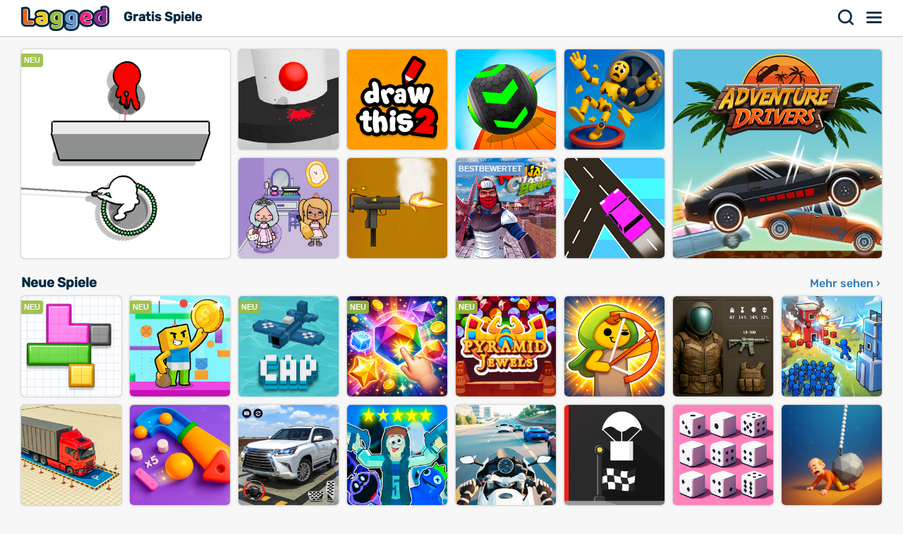

--- FILE ---
content_type: text/html; charset=UTF-8
request_url: https://lagged.com/de
body_size: 6581
content:
<!DOCTYPE html><html lang="de"><head><script>(function(w,i,g){w[g]=w[g]||[];if(typeof w[g].push=='function')w[g].push(i)})
(window,'AW-1055364430','google_tags_first_party');</script><script async src="/925q/"></script>
			<script>
				window.dataLayer = window.dataLayer || [];
				function gtag(){dataLayer.push(arguments);}
				gtag('js', new Date());
				gtag('set', 'developer_id.dYzg1YT', true);
				gtag('config', 'AW-1055364430');
			</script>
			
<meta charset="UTF-8"><meta name="viewport" content="width=device-width, initial-scale=1">
<title>Gratis Spiele - Lagged.com</title>
<meta name="description" content="Spielen Sie kostenlose Spiele auf Lagged.com. Ihre erste Anlaufstelle für die besten Online-Puzzlespiele, Casual Games, Multiplayer-Spiele, Arcade-Spiele und mehr. Lagged ist die Heimat von über 7.000 kostenlosen Spielen, die Sie in Ihrem Browser spielen können."><meta name="keywords" content="gratis spiele, lagged, spiele"><link rel="manifest" href="https://lagged.com/manifest.json">
<meta name="theme-color" content="#2a6490">
<meta property="og:title" content="Gratis Spiele - Lagged.com">
<meta property="og:site_name" content="Lagged">
<meta property="og:type" content="game">
<meta property="fb:app_id" content="614526822036983">
<link rel="image_src" href="https://imgs2.dab3games.com/site-image.png">
<meta property="og:image" content="https://imgs2.dab3games.com/site-image.png">
<meta property="og:description" content="Spielen Sie kostenlose Spiele auf Lagged.com. Ihre erste Anlaufstelle für die besten Online-Puzzlespiele, Casual Games, Multiplayer-Spiele, Arcade-Spiele und mehr. Lagged ist die Heimat von über 7.000 kostenlosen Spielen, die Sie in Ihrem Browser spielen können.">
<link rel="canonical" href="https://lagged.com/de">
<meta property="og:url" content="https://lagged.com">
<link rel="alternate" hreflang="en" href="https://lagged.com">
<link rel="alternate" hreflang="de" href="https://lagged.com/de">
<link rel="alternate" hreflang="es" href="https://lagged.com/es">
<link rel="alternate" hreflang="fr" href="https://lagged.com/fr">
<link rel="alternate" hreflang="id" href="https://lagged.com/id">
<link rel="alternate" hreflang="it" href="https://lagged.com/it">
<link rel="alternate" hreflang="nl" href="https://lagged.com/nl">
<link rel="alternate" hreflang="pl" href="https://lagged.com/pl">
<link rel="alternate" hreflang="pt" href="https://lagged.com/br">
<link rel="alternate" hreflang="ro" href="https://lagged.com/ro">
<link rel="alternate" hreflang="fi" href="https://lagged.com/fi">
<link rel="alternate" hreflang="sv" href="https://lagged.com/se">
<link rel="alternate" hreflang="vi" href="https://lagged.com/vn">
<link rel="alternate" hreflang="tr" href="https://lagged.com/tr">
<link rel="alternate" hreflang="el" href="https://lagged.com/gr">
<link rel="alternate" hreflang="bg" href="https://lagged.com/bg">
<link rel="alternate" hreflang="ru" href="https://lagged.com/ru">
<link rel="alternate" hreflang="ar" href="https://lagged.com/ar">
<link rel="alternate" hreflang="hi" href="https://lagged.com/hi">
<link rel="alternate" hreflang="th" href="https://lagged.com/th">
<link rel="alternate" hreflang="zh" href="https://lagged.com/cn">
<link rel="alternate" hreflang="ja" href="https://lagged.com/jp">
<link rel="alternate" hreflang="ko" href="https://lagged.com/kr">
<link rel="alternate" hreflang="x-default" href="https://lagged.com">
<link rel="icon" type="image/png" href="https://imgs2.dab3games.com/icon2.png" sizes="192x192">
<link rel="apple-touch-icon" href="https://imgs2.dab3games.com/icon1.png">
<meta name="apple-mobile-web-app-capable" content="yes">
<script defer src="https://lagged.com/js/v5/site_loadfirst.js?v=14" type="30430fef471ad161ac7896ea-text/javascript"></script>
<script defer src="https://lagged.com/js/v5/site_translated.js?v=13" type="30430fef471ad161ac7896ea-text/javascript"></script>
<script type="30430fef471ad161ac7896ea-text/javascript">
var siteURL="https://lagged.com/de";
var lang_code="de";
var domain_code="de";
var number_form=".";</script>
<link rel="dns-prefetch" href="http://www.googletagmanager.com">
<link rel="preconnect" href="https://www.googletagmanager.com">
<script defer src="https://www.googletagmanager.com/gtag/js?id=G-F16JC3ZS20" type="30430fef471ad161ac7896ea-text/javascript"></script>
<script type="30430fef471ad161ac7896ea-text/javascript">
window.dataLayer = window.dataLayer || [];
function gtag(){dataLayer.push(arguments);}
gtag('js', new Date());
gtag('config', 'AW-1055364430');
gtag('config', 'G-F16JC3ZS20');
</script>

<style type="text/css">@font-face {font-family:Rubik;font-style:normal;font-weight:500;src:url(/cf-fonts/v/rubik/5.0.18/latin-ext/wght/normal.woff2);unicode-range:U+0100-02AF,U+0304,U+0308,U+0329,U+1E00-1E9F,U+1EF2-1EFF,U+2020,U+20A0-20AB,U+20AD-20CF,U+2113,U+2C60-2C7F,U+A720-A7FF;font-display:swap;}@font-face {font-family:Rubik;font-style:normal;font-weight:500;src:url(/cf-fonts/v/rubik/5.0.18/arabic/wght/normal.woff2);unicode-range:U+0600-06FF,U+0750-077F,U+0870-088E,U+0890-0891,U+0898-08E1,U+08E3-08FF,U+200C-200E,U+2010-2011,U+204F,U+2E41,U+FB50-FDFF,U+FE70-FE74,U+FE76-FEFC;font-display:swap;}@font-face {font-family:Rubik;font-style:normal;font-weight:500;src:url(/cf-fonts/v/rubik/5.0.18/cyrillic/wght/normal.woff2);unicode-range:U+0301,U+0400-045F,U+0490-0491,U+04B0-04B1,U+2116;font-display:swap;}@font-face {font-family:Rubik;font-style:normal;font-weight:500;src:url(/cf-fonts/v/rubik/5.0.18/hebrew/wght/normal.woff2);unicode-range:U+0590-05FF,U+200C-2010,U+20AA,U+25CC,U+FB1D-FB4F;font-display:swap;}@font-face {font-family:Rubik;font-style:normal;font-weight:500;src:url(/cf-fonts/v/rubik/5.0.18/latin/wght/normal.woff2);unicode-range:U+0000-00FF,U+0131,U+0152-0153,U+02BB-02BC,U+02C6,U+02DA,U+02DC,U+0304,U+0308,U+0329,U+2000-206F,U+2074,U+20AC,U+2122,U+2191,U+2193,U+2212,U+2215,U+FEFF,U+FFFD;font-display:swap;}@font-face {font-family:Rubik;font-style:normal;font-weight:500;src:url(/cf-fonts/v/rubik/5.0.18/cyrillic-ext/wght/normal.woff2);unicode-range:U+0460-052F,U+1C80-1C88,U+20B4,U+2DE0-2DFF,U+A640-A69F,U+FE2E-FE2F;font-display:swap;}</style>
<link rel="preload" href="https://lagged.com/js/v5/styles.css?v=17" as="style">
<link rel="stylesheet" href="https://lagged.com/js/v5/styles.css?v=17" media="screen">
<link rel="stylesheet" href="https://lagged.com/js/v5/styles_foreign.css?v=1" media="screen">
</head>
<body>
<nav>
<div class="minmax">
    <a href="https://lagged.com/de" title="Lagged" class="logo">Lagged</a>
    <h1>Gratis Spiele</h1>    <div class="hdrgt">
      <button onclick="if (!window.__cfRLUnblockHandlers) return false; openSearchBar();" data-cf-modified-30430fef471ad161ac7896ea-="">Suchen</button>
      <button class="menu" onclick="if (!window.__cfRLUnblockHandlers) return false; window.open('https://lagged.com/de/menu', '_top');" data-cf-modified-30430fef471ad161ac7896ea-="">Speisekarte</button>
    </div>
</div>
</nav>
<div class="wrapper"><div class="minmax">


<div class="icongrid icongrid_1">
<div class="thumbWrapper tt1"><div>
<a href="https://lagged.com/de/p/spinshot-3d"><span class="thumbname">Spinshot 3D</span></a>
<img src="https://imgs2.dab3games.com/spin-shot-game49.png" 
alt="Spinshot 3D">
<span class="ribbon-wrapper-new new">Neu</span>
</div></div>
<div class="thumbWrapper tt2"><div>
<a href="https://lagged.com/de/p/adventure-drivers"><span class="thumbname">Adventure Drivers</span></a>
<img src="https://imgs2.dab3games.com/adventure-drivers-ft-game.png" 
alt="Adventure Drivers">
</div></div>
<div class="thumbWrapper tt3"><div>
<a href="https://lagged.com/de/p/helix-jump"><span class="thumbname">Helix Jump</span></a>
<img src="https://imgs2.dab3games.com/helix-jump-game-ft.png" 
alt="Helix Jump">
</div></div>
<div class="thumbWrapper tt4 notft"><div>
<a href="https://lagged.com/de/p/drawthis2"><span class="thumbname">Draw This 2</span></a>
<img src="https://imgs2.dab3games.com/draw-this-2-game-ft.png" 
alt="Draw This 2">
</div></div>
<div class="thumbWrapper tt5 notft"><div>
<a href="https://lagged.com/de/p/going-balls19"><span class="thumbname">Going Balls</span></a>
<img src="https://imgs2.dab3games.com/going-ballz-game.png" 
alt="Going Balls">
</div></div>
<div class="thumbWrapper tt6 notft"><div>
<a href="https://lagged.com/de/p/ragdoll-playground"><span class="thumbname">Ragdoll Playground</span></a>
<img src="https://imgs2.dab3games.com/ragdoll-playground-ft1017.png" 
alt="Ragdoll Playground">
</div></div>
<div class="thumbWrapper tt7 notft"><div>
<a href="https://lagged.com/de/p/tb-world"><span class="thumbname">TB World</span></a>
<img src="https://imgs2.dab3games.com/tb-world-ft162.png" 
alt="TB World">
</div></div>
<div class="thumbWrapper tt8 notft"><div>
<a href="https://lagged.com/de/p/gun-builder"><span class="thumbname">Gun Builder</span></a>
<img src="https://imgs2.dab3games.com/gun-builder-game.png" 
alt="Gun Builder">
</div></div>
<div class="thumbWrapper tt9 notft"><div>
<a href="https://lagged.com/de/p/ninja-clash-heroes"><span class="thumbname">Ninja Clash Heroes</span></a>
<img src="https://imgs2.dab3games.com/ninja-clash-heroes-ft.png" 
alt="Ninja Clash Heroes">
<span class="ribbon-wrapper-new top-rated">Bestbewertet</span>
</div></div>
<div class="thumbWrapper tt10 notft"><div>
<a href="https://lagged.com/de/p/traffic-run"><span class="thumbname">Traffic Run</span></a>
<img src="https://imgs2.dab3games.com/traffic-run-game.png" 
alt="Traffic Run">
</div></div>
</div>

<div class="titleWrap"><h2>Neue Spiele</h2><a href="https://lagged.com/de/c/new">Mehr sehen &rsaquo;</a></div>
<div class="icongrid icongrid_2">
<div class="thumbWrapper tt1"><div>
<a href="https://lagged.com/de/p/doodle-block-puzzle"><span class="thumbname">Doodle Block Puzzle</span></a>
<img src="https://imgs2.dab3games.com/doodle-block-puzzle-game38.png" alt="Doodle Block Puzzle">
<span class="ribbon-wrapper-new new">Neu</span>
</div></div>
<div class="thumbWrapper tt2"><div>
<a href="https://lagged.com/de/p/obby-rainbow-parkour"><span class="thumbname">Obby Rainbow Parkour</span></a>
<img src="https://imgs2.dab3games.com/obby-rainbow-parkour-ft108.png" alt="Obby Rainbow Parkour">
<span class="ribbon-wrapper-new new">Neu</span>
</div></div>
<div class="thumbWrapper tt3"><div>
<a href="https://lagged.com/de/p/cap"><span class="thumbname">C.A.P.</span></a>
<img src="https://imgs2.dab3games.com/cap-ft175.png" alt="C.A.P.">
<span class="ribbon-wrapper-new new">Neu</span>
</div></div>
<div class="thumbWrapper tt4"><div>
<a href="https://lagged.com/de/p/geometry-clicker"><span class="thumbname">Geometry Clicker</span></a>
<img src="https://imgs2.dab3games.com/geo-clicker37.png" alt="Geometry Clicker">
<span class="ribbon-wrapper-new new">Neu</span>
</div></div>
<div class="thumbWrapper tt5"><div>
<a href="https://lagged.com/de/p/pyramid-jewels"><span class="thumbname">Pyramid Jewels</span></a>
<img src="https://imgs2.dab3games.com/pyramid-jewels-ft122.png" alt="Pyramid Jewels">
<span class="ribbon-wrapper-new new">Neu</span>
</div></div>
<div class="thumbWrapper tt6"><div>
<a href="https://lagged.com/de/p/backpack-archers"><span class="thumbname">Backpack Archers</span></a>
<img src="https://imgs2.dab3games.com/backpack-archers-game18.png" alt="Backpack Archers">
</div></div>
<div class="thumbWrapper tt7"><div>
<a href="https://lagged.com/de/p/war-groups"><span class="thumbname">War Groups</span></a>
<img src="https://imgs2.dab3games.com/war-groups-ft1590.png" alt="War Groups">
</div></div>
<div class="thumbWrapper tt8"><div>
<a href="https://lagged.com/de/p/tower-war"><span class="thumbname">Tower War</span></a>
<img src="https://imgs2.dab3games.com/tower-war-game20.png" alt="Tower War">
</div></div>
<div class="thumbWrapper tt9"><div>
<a href="https://lagged.com/de/p/grand-truck-parkinggame"><span class="thumbname">Grand Truck Parking Game</span></a>
<img src="https://imgs2.dab3games.com/grand-truck-parkinggame-ft168.png" alt="Grand Truck Parking Game">
</div></div>
<div class="thumbWrapper tt10"><div>
<a href="https://lagged.com/de/p/idle-pinball--merge-clicker"><span class="thumbname">Idle PinBall - Merge Clicker</span></a>
<img src="https://imgs2.dab3games.com/idle-pinball--merge-clicker-ft1914.png" alt="Idle PinBall - Merge Clicker">
</div></div>
<div class="thumbWrapper tt11"><div>
<a href="https://lagged.com/de/p/prado-parking-simulator"><span class="thumbname">Prado Parking Simulator</span></a>
<img src="https://imgs2.dab3games.com/prado-parking-simulator-ft1665.png" alt="Prado Parking Simulator">
</div></div>
<div class="thumbWrapper tt12"><div>
<a href="https://lagged.com/de/p/playground-ragdoll-sandbox"><span class="thumbname">Playground Ragdoll Sandbox</span></a>
<img src="https://imgs2.dab3games.com/playground-ragdoll-sandbox-ft81.png" alt="Playground Ragdoll Sandbox">
</div></div>
<div class="thumbWrapper tt13"><div>
<a href="https://lagged.com/de/p/motorcycle-racer-road-mayhem"><span class="thumbname">Motorcycle Racer: Road Mayhem</span></a>
<img src="https://imgs2.dab3games.com/motorcycle-racer-road-mayhem-ft112.png" alt="Motorcycle Racer: Road Mayhem">
</div></div>
<div class="thumbWrapper tt14"><div>
<a href="https://lagged.com/de/p/jump-once"><span class="thumbname">Jump Once</span></a>
<img src="https://imgs2.dab3games.com/jump-once-game41.png" alt="Jump Once">
</div></div>
<div class="thumbWrapper tt15"><div>
<a href="https://lagged.com/de/p/merge-6x"><span class="thumbname">Merge 6x</span></a>
<img src="https://imgs2.dab3games.com/merge-6x-game30.png" alt="Merge 6x">
</div></div>
<div class="thumbWrapper tt16"><div>
<a href="https://lagged.com/de/p/rescue-sharp-turn"><span class="thumbname">Rescue Sharp Turn</span></a>
<img src="https://imgs2.dab3games.com/rescue-sharp-turn-7556492.png" alt="Rescue Sharp Turn">
</div></div>
</div>

<div class="titleWrap"><h2>Nur auf Lagged.com</h2><a href="https://lagged.com/de/only-on-lagged">Mehr sehen &rsaquo;</a></div>
<div class="icongrid icongrid_3">
<div class="thumbWrapper ftexcl t1"><div>
<a href="https://lagged.com/de/p/backpack-archers"><span class="thumbname">Backpack Archers</span></a>
<img src="https://imgs2.dab3games.com/backpack-archers-exclusive.png" width="340" height="510" alt="Backpack Archers" loading="lazy">
</div></div>
<div class="thumbWrapper ftexcl t2"><div>
<a href="https://lagged.com/de/p/silent-thief"><span class="thumbname">Silent Thief</span></a>
<img src="https://imgs2.dab3games.com/silent-thief-exclusive.png" width="340" height="510" alt="Silent Thief" loading="lazy">
</div></div>
<div class="thumbWrapper ftexcl t3"><div>
<a href="https://lagged.com/de/p/one-kick-goal"><span class="thumbname">One Kick Goal</span></a>
<img src="https://imgs2.dab3games.com/one-kick-goal-ex.png" width="340" height="510" alt="One Kick Goal" loading="lazy">
</div></div>
<div class="thumbWrapper ftexcl t4"><div>
<a href="https://lagged.com/de/p/mr-agent"><span class="thumbname">Mr. Agent</span></a>
<img src="https://imgs2.dab3games.com/mr-agent-excl.png" width="340" height="510" alt="Mr. Agent" loading="lazy">
</div></div>
<div class="thumbWrapper ftexcl t5"><div>
<a href="https://lagged.com/de/p/shadow-smash"><span class="thumbname">Shadow Smash</span></a>
<img src="https://imgs2.dab3games.com/shadow-smash-exclusive.png" width="340" height="510" alt="Shadow Smash" loading="lazy">
</div></div>
<div class="thumbWrapper ftexcl t6"><div>
<a href="https://lagged.com/de/p/steal-brainrot"><span class="thumbname">Steal Brainrot</span></a>
<img src="https://imgs2.dab3games.com/steal-brainrot-exclusive.png" width="340" height="510" alt="Steal Brainrot" loading="lazy">
</div></div>
<div class="thumbWrapper ftexcl t7"><div>
<a href="https://lagged.com/de/p/italian-brainrot-game-erase-puzzles"><span class="thumbname">Italian Brainrot Game: Erase Puzzles</span></a>
<img src="https://imgs2.dab3games.com/italian-brainrot-ftex.png" width="340" height="510" alt="Italian Brainrot Game: Erase Puzzles" loading="lazy">
</div></div>
</div>

<div class="titleWrap"><h2>Spiele mit Erfolgen</h2><a href="https://lagged.com/de/unearned" class="bgtw">Mehr sehen &rsaquo;</a></div>
<div class="icongrid icongrid_1">
<div class="thumbWrapper tt1"><div>
<a href="https://lagged.com/de/p/spinshot-3d"><span class="thumbname">Spinshot 3D</span></a>
<img src="https://imgs2.dab3games.com/spin-shot-game49.png" 
alt="Spinshot 3D" loading="lazy">
<span class="ribbon-wrapper-new new">Neu</span>
</div></div>
<div class="thumbWrapper tt2"><div>
<a href="https://lagged.com/de/p/doodle-block-puzzle"><span class="thumbname">Doodle Block Puzzle</span></a>
<img src="https://imgs2.dab3games.com/doodle-block-puzzle-game38.png" 
alt="Doodle Block Puzzle" loading="lazy">
<span class="ribbon-wrapper-new new">Neu</span>
</div></div>
<div class="thumbWrapper tt3"><div>
<a href="https://lagged.com/de/p/my-sweet-candy-outfits"><span class="thumbname">My Sweet Candy Outfits</span></a>
<img src="https://imgs2.dab3games.com/my-sweet-candy-outfits-ft167.png" 
alt="My Sweet Candy Outfits" loading="lazy">
<span class="ribbon-wrapper-new new">Neu</span>
</div></div>
<div class="thumbWrapper tt4"><div>
<a href="https://lagged.com/de/p/trail-rider"><span class="thumbname">Trail Rider</span></a>
<img src="https://imgs2.dab3games.com/trail-rider-ft31.png" 
alt="Trail Rider" loading="lazy">
<span class="ribbon-wrapper-new new">Neu</span>
</div></div>
<div class="thumbWrapper tt5"><div>
<a href="https://lagged.com/de/p/backpack-archers"><span class="thumbname">Backpack Archers</span></a>
<img src="https://imgs2.dab3games.com/backpack-archers-game18.png" 
alt="Backpack Archers" loading="lazy">
</div></div>
<div class="thumbWrapper tt6"><div>
<a href="https://lagged.com/de/p/war-groups"><span class="thumbname">War Groups</span></a>
<img src="https://imgs2.dab3games.com/war-groups-ft1590.png" 
alt="War Groups" loading="lazy">
</div></div>
<div class="thumbWrapper tt7"><div>
<a href="https://lagged.com/de/p/coloring-by-numbers-pixel-room"><span class="thumbname">Coloring by Numbers. Pixel Room</span></a>
<img src="https://imgs2.dab3games.com/coloring-by-numbers-pixel-room-ft622.png" 
alt="Coloring by Numbers. Pixel Room" loading="lazy">
</div></div>
<div class="thumbWrapper tt8"><div>
<a href="https://lagged.com/de/p/tower-war"><span class="thumbname">Tower War</span></a>
<img src="https://imgs2.dab3games.com/tower-war-game20.png" 
alt="Tower War" loading="lazy">
</div></div>
<div class="thumbWrapper tt9"><div>
<a href="https://lagged.com/de/p/idle-pinball--merge-clicker"><span class="thumbname">Idle PinBall - Merge Clicker</span></a>
<img src="https://imgs2.dab3games.com/idle-pinball--merge-clicker-ft1914.png" 
alt="Idle PinBall - Merge Clicker" loading="lazy">
</div></div>
<div class="thumbWrapper tt10"><div>
<a href="https://lagged.com/de/p/motorcycle-racer-road-mayhem"><span class="thumbname">Motorcycle Racer: Road Mayhem</span></a>
<img src="https://imgs2.dab3games.com/motorcycle-racer-road-mayhem-ft112.png" 
alt="Motorcycle Racer: Road Mayhem" loading="lazy">
</div></div>
</div>

<div class="titleWrap"><h2>Beliebte Spiele</h2><a href="https://lagged.com/de/c/popular">Mehr sehen &rsaquo;</a></div>
<div class="icongrid icongrid_2 show16">
<div class="thumbWrapper tt1"><div>
<a href="https://lagged.com/de/p/elastic-man"><span class="thumbname">Elastic Man</span></a>
<img src="https://imgs2.dab3games.com/elastic-man-game-2.png" alt="Elastic Man" loading="lazy">
<span class="ribbon-wrapper-new hot">Heiß</span>
</div></div>
<div class="thumbWrapper tt2"><div>
<a href="https://lagged.com/de/p/blob-opera"><span class="thumbname">Blob Opera</span></a>
<img src="https://imgs2.dab3games.com/blob-opera-game-ft2.png" alt="Blob Opera" loading="lazy">
</div></div>
<div class="thumbWrapper tt3"><div>
<a href="https://lagged.com/de/p/barry-prison-parkour-escape"><span class="thumbname">Barry Prison: Parkour Escape</span></a>
<img src="https://imgs2.dab3games.com/barry-prison-parkour-escape-ft176.png" alt="Barry Prison: Parkour Escape" loading="lazy">
<span class="ribbon-wrapper-new hot">Heiß</span>
</div></div>
<div class="thumbWrapper tt4"><div>
<a href="https://lagged.com/de/p/sprunki"><span class="thumbname">Sprunki</span></a>
<img src="https://imgs2.dab3games.com/sprunki-3864526.png" alt="Sprunki" loading="lazy">
<span class="ribbon-wrapper-new hot">Heiß</span>
</div></div>
<div class="thumbWrapper tt5"><div>
<a href="https://lagged.com/de/p/lemon-opera"><span class="thumbname">Lemon Opera</span></a>
<img src="https://imgs2.dab3games.com/lemon-opera-ft.png" alt="Lemon Opera" loading="lazy">
</div></div>
<div class="thumbWrapper tt6"><div>
<a href="https://lagged.com/de/p/choir"><span class="thumbname">Choir</span></a>
<img src="https://imgs2.dab3games.com/choir-big.png" alt="Choir" loading="lazy">
</div></div>
<div class="thumbWrapper tt7"><div>
<a href="https://lagged.com/de/p/dino-dash"><span class="thumbname">Dino Dash</span></a>
<img src="https://imgs2.dab3games.com/dino-dash-game-ft37.png" alt="Dino Dash" loading="lazy">
</div></div>
<div class="thumbWrapper tt8"><div>
<a href="https://lagged.com/de/p/toilet-race"><span class="thumbname">Toilet Race</span></a>
<img src="https://imgs2.dab3games.com/toilet-race-game-big.png" alt="Toilet Race" loading="lazy">
</div></div>
<div class="thumbWrapper tt9"><div>
<a href="https://lagged.com/de/p/magic-piano-tiles"><span class="thumbname">Magic Piano Tiles</span></a>
<img src="https://imgs2.dab3games.com/magic-piano-tiles-ft17.png" alt="Magic Piano Tiles" loading="lazy">
</div></div>
<div class="thumbWrapper tt10"><div>
<a href="https://lagged.com/de/p/save-the-doge-2"><span class="thumbname">Save the Doge 2</span></a>
<img src="https://imgs2.dab3games.com/save-doge-2-game-ft.png" alt="Save the Doge 2" loading="lazy">
<span class="ribbon-wrapper-new top-rated">Bestbewertet</span>
</div></div>
<div class="thumbWrapper tt11"><div>
<a href="https://lagged.com/de/p/scary-neighbor-online"><span class="thumbname">Scary Neighbor Online</span></a>
<img src="https://imgs2.dab3games.com/scary-neightbor-online-ft.png" alt="Scary Neighbor Online" loading="lazy">
</div></div>
<div class="thumbWrapper tt12"><div>
<a href="https://lagged.com/de/p/cat-disco"><span class="thumbname">Cat Disco</span></a>
<img src="https://imgs2.dab3games.com/dancing-cats-ft2.png" alt="Cat Disco" loading="lazy">
<span class="ribbon-wrapper-new top-rated">Bestbewertet</span>
</div></div>
<div class="thumbWrapper tt13"><div>
<a href="https://lagged.com/de/p/hide-the-evidence"><span class="thumbname">Hide the Evidence</span></a>
<img src="https://imgs2.dab3games.com/hide-the-evideance-big.png" alt="Hide the Evidence" loading="lazy">
</div></div>
<div class="thumbWrapper tt14"><div>
<a href="https://lagged.com/de/p/bikini-for-love"><span class="thumbname">Bikini for Love</span></a>
<img src="https://imgs2.dab3games.com/bikiniforlove-ft50.png" alt="Bikini for Love" loading="lazy">
</div></div>
<div class="thumbWrapper tt15"><div>
<a href="https://lagged.com/de/p/five-nights-at-freddys"><span class="thumbname">Five Nights At Freddy's</span></a>
<img src="https://imgs2.dab3games.com/fnaf-original-game-ft.png" alt="Five Nights At Freddy's" loading="lazy">
</div></div>
<div class="thumbWrapper tt16"><div>
<a href="https://lagged.com/de/p/thief-puzzle"><span class="thumbname">Thief Puzzle</span></a>
<img src="https://imgs2.dab3games.com/thief-puzzle-game-online-big.png" alt="Thief Puzzle" loading="lazy">
<span class="ribbon-wrapper-new top-rated">Bestbewertet</span>
</div></div>
<div class="thumbWrapper tt17"><div>
<a href="https://lagged.com/de/p/ice-cream-stack-run"><span class="thumbname">Ice Cream Stack Run</span></a>
<img src="https://imgs2.dab3games.com/ice-cream-stack-run29.png" alt="Ice Cream Stack Run" loading="lazy">
<span class="ribbon-wrapper-new top-rated">Bestbewertet</span>
</div></div>
<div class="thumbWrapper tt18"><div>
<a href="https://lagged.com/de/p/master-of-numbers"><span class="thumbname">Master of Numbers</span></a>
<img src="https://imgs2.dab3games.com/master-of-numbers-ft119.png" alt="Master of Numbers" loading="lazy">
</div></div>
<div class="thumbWrapper tt19"><div>
<a href="https://lagged.com/de/p/skateboard-surf"><span class="thumbname">Skateboard Surf</span></a>
<img src="https://imgs2.dab3games.com/skateboard-surf-banner-ft.png" alt="Skateboard Surf" loading="lazy">
</div></div>
<div class="thumbWrapper tt20"><div>
<a href="https://lagged.com/de/p/grand-city-racing"><span class="thumbname">Grand City Racing</span></a>
<img src="https://imgs2.dab3games.com/grand-city-racing-723.png" alt="Grand City Racing" loading="lazy">
</div></div>
<div class="thumbWrapper tt21"><div>
<a href="https://lagged.com/de/p/obby-1-jump-per-click"><span class="thumbname">Obby: +1 Jump per Click</span></a>
<img src="https://imgs2.dab3games.com/obby-1-jump-per-click-ft126.png" alt="Obby: +1 Jump per Click" loading="lazy">
</div></div>
<div class="thumbWrapper tt22"><div>
<a href="https://lagged.com/de/p/steal-brainrot"><span class="thumbname">Steal Brainrot</span></a>
<img src="https://imgs2.dab3games.com/steal-brainrot21.png" alt="Steal Brainrot" loading="lazy">
</div></div>
<div class="thumbWrapper tt23"><div>
<a href="https://lagged.com/de/p/rail-slide"><span class="thumbname">Rail Slide</span></a>
<img src="https://imgs2.dab3games.com/rail-slide-game-ft.png" alt="Rail Slide" loading="lazy">
</div></div>
<div class="thumbWrapper tt24"><div>
<a href="https://lagged.com/de/p/stair-race-3d"><span class="thumbname">Stair Race 3D</span></a>
<img src="https://imgs2.dab3games.com/stair-race-3d-game-ft.png" alt="Stair Race 3D" loading="lazy">
</div></div>
<div class="thumbWrapper tt25"><div>
<a href="https://lagged.com/de/p/poppy-playtime-chapter-2"><span class="thumbname">Poppy Playtime Chapter 2</span></a>
<img src="https://imgs2.dab3games.com/poppy-playtime-ch2-ft.png" alt="Poppy Playtime Chapter 2" loading="lazy">
</div></div>
<div class="thumbWrapper tt26"><div>
<a href="https://lagged.com/de/p/tiles-hop"><span class="thumbname">Tiles Hop</span></a>
<img src="https://imgs2.dab3games.com/tiles-hop-game-ft.png" alt="Tiles Hop" loading="lazy">
</div></div>
<div class="thumbWrapper tt27"><div>
<a href="https://lagged.com/de/p/counter-craft-2-zombies"><span class="thumbname">Counter Craft 2 Zombies</span></a>
<img src="https://imgs2.dab3games.com/counter-craft-2-zombies-game.png" alt="Counter Craft 2 Zombies" loading="lazy">
</div></div>
<div class="thumbWrapper tt28"><div>
<a href="https://lagged.com/de/p/tall-man-runner"><span class="thumbname">Tall Man Runner</span></a>
<img src="https://imgs2.dab3games.com/tallman-runner-ft.png" alt="Tall Man Runner" loading="lazy">
</div></div>
<div class="thumbWrapper tt29"><div>
<a href="https://lagged.com/de/p/cube-frenzy"><span class="thumbname">Cube Frenzy</span></a>
<img src="https://imgs2.dab3games.com/cube-frenzy-game-ft.png" alt="Cube Frenzy" loading="lazy">
</div></div>
<div class="thumbWrapper tt30"><div>
<a href="https://lagged.com/de/p/card-merge"><span class="thumbname">Card Merge</span></a>
<img src="https://imgs2.dab3games.com/card-merge-ft.png" alt="Card Merge" loading="lazy">
</div></div>
<div class="thumbWrapper tt31"><div>
<a href="https://lagged.com/de/p/obby-adventure"><span class="thumbname">Obby Adventure</span></a>
<img src="https://imgs2.dab3games.com/obby-adventure-game44.png" alt="Obby Adventure" loading="lazy">
</div></div>
<div class="thumbWrapper tt32"><div>
<a href="https://lagged.com/de/p/marble-run-3d739"><span class="thumbname">Marble Run</span></a>
<img src="https://imgs2.dab3games.com/marble-run-3d-ft1942.png" alt="Marble Run" loading="lazy">
</div></div>
</div>

<a href="https://lagged.com/de/c/popular" class="loadmorebtn">Mehr Spiele</a>

<div class="titleWrap"><h2>Spielkategorien</h2><a href="https://lagged.com/de/all-games#all-categories">Mehr sehen &rsaquo;</a></div>
<div class="popular_cat_wrap">
<ul class="categories">
<li><a href="https://lagged.com/de/t/puzzle" title="Puzzlespiele">
<img src="https://imgs2.dab3games.com/ragdoll-playground-ft1017.png" alt="Puzzle" width="60" height="60" loading="lazy">
<span class="swrp"><span class="gtt">Puzzlespiele</span><span class="gcnt">3.140 Spiele</span></span></a></li>
<li><a href="https://lagged.com/de/t/two-player" title="Spiele für zwei spieler">
<img src="https://imgs2.dab3games.com/backrooms-escape-1-ft121.png" alt="Two Player" width="60" height="60" loading="lazy">
<span class="swrp"><span class="gtt">Spiele für zwei spieler</span><span class="gcnt">389 Spiele</span></span></a></li>
<li><a href="https://lagged.com/de/t/music" title="Musik spiele">
<img src="https://imgs2.dab3games.com/blob-opera-game-ft2.png" alt="Music" width="60" height="60" loading="lazy">
<span class="swrp"><span class="gtt">Musik spiele</span><span class="gcnt">135 Spiele</span></span></a></li>
<li><a href="https://lagged.com/de/t/dress-up" title="Dress up spiele">
<img src="https://imgs2.dab3games.com/phone-case-salon-game25.png" alt="Dress Up" width="60" height="60" loading="lazy">
<span class="swrp"><span class="gtt">Dress up spiele</span><span class="gcnt">450 Spiele</span></span></a></li>
<li><a href="https://lagged.com/de/t/racing" title="Rennspiele">
<img src="https://imgs2.dab3games.com/motorcycle-racer-road-mayhem-ft112.png" alt="Racing" width="60" height="60" loading="lazy">
<span class="swrp"><span class="gtt">Rennspiele</span><span class="gcnt">649 Spiele</span></span></a></li>
</ul>
</div>

</div></div>

<div id="ajaxsrwr" class="ajax_search" style="display:none">
<div class="searchmodal" onclick="if (!window.__cfRLUnblockHandlers) return false; openSearchBar();" data-cf-modified-30430fef471ad161ac7896ea-=""></div>
<button class="closesrcx" onclick="if (!window.__cfRLUnblockHandlers) return false; openSearchBar();" data-cf-modified-30430fef471ad161ac7896ea-=""></button>
<div class="searchwrap">
<form id="ajaxform" action="https://lagged.com/de/search.php" method="post" onsubmit="if (!window.__cfRLUnblockHandlers) return false; return false;" data-cf-modified-30430fef471ad161ac7896ea-="">
<input id="ajaxbar" onkeydown="if (!window.__cfRLUnblockHandlers) return false; ajaxSearch(event);" oninput="if (!window.__cfRLUnblockHandlers) return false; ajaxSearchUp(this.value);" type='text' name="query" placeholder="Suche nach einem Spiel" class="form-control" value="" required autocomplete="off" data-cf-modified-30430fef471ad161ac7896ea-="">
</form>
<div class="ajaxlistdivwrp">
<div id="ajaxlistdiv" style="display:none"></div>
<div class="titleWrap popcats"><h2>Spielkategorien</h2></div>
<ul class="categories">
<li><a href="https://lagged.com/de/t/animal" title="Tierspiele">
<img src="https://imgs2.dab3games.com/two-cats-duet-ft4.png" alt="Tierspiele" width="60" height="60" loading="lazy">
<span class="swrp"><span class="gtt">Tierspiele</span><span class="gcnt">577 spiele</span></span></a></li>
<li><a href="https://lagged.com/de/t/arcade" title="Arcade spiele">
<img src="https://imgs2.dab3games.com/ragdoll-playground-ft1017.png" alt="Arcade spiele" width="60" height="60" loading="lazy">
<span class="swrp"><span class="gtt">Arcade spiele</span><span class="gcnt">2.172 spiele</span></span></a></li>
<li><a href="https://lagged.com/de/t/car" title="Fahrspiele">
<img src="https://imgs2.dab3games.com/traffic-run-game.png" alt="Fahrspiele" width="60" height="60" loading="lazy">
<span class="swrp"><span class="gtt">Fahrspiele</span><span class="gcnt">561 spiele</span></span></a></li>
<li><a href="https://lagged.com/de/t/football" title="Football spiele">
<img src="https://imgs2.dab3games.com/super-bowl-test-ft1084.png" alt="Football spiele" width="60" height="60" loading="lazy">
<span class="swrp"><span class="gtt">Football spiele</span><span class="gcnt">75 spiele</span></span></a></li>
<li><a href="https://lagged.com/de/t/funny" title="Lustige spiele">
<img src="https://imgs2.dab3games.com/blob-opera-game.png" alt="Lustige spiele" width="60" height="60" loading="lazy">
<span class="swrp"><span class="gtt">Lustige spiele</span><span class="gcnt">1.035 spiele</span></span></a></li>
<li><a href="https://lagged.com/de/t/girl" title="Spiele für mädchen">
<img src="https://imgs2.dab3games.com/tb-world-ft162.png" alt="Spiele für mädchen" width="60" height="60" loading="lazy">
<span class="swrp"><span class="gtt">Spiele für mädchen</span><span class="gcnt">960 spiele</span></span></a></li>
<li><a href="https://lagged.com/de/t/puzzle" title="Puzzlespiele">
<img src="https://imgs2.dab3games.com/ragdoll-playground-ft1017.png" alt="Puzzlespiele" width="60" height="60" loading="lazy">
<span class="swrp"><span class="gtt">Puzzlespiele</span><span class="gcnt">3.140 spiele</span></span></a></li>
<li><a href="https://lagged.com/de/t/solitaire" title="Solitär">
<img src="https://imgs2.dab3games.com/klondike-solitair-game969.png" alt="Solitär" width="60" height="60" loading="lazy">
<span class="swrp"><span class="gtt">Solitär</span><span class="gcnt">84 spiele</span></span></a></li>
<li><a href="https://lagged.com/de/t/two-player" title="Spiele für zwei spieler">
<img src="https://imgs2.dab3games.com/backrooms-escape-1-ft121.png" alt="Spiele für zwei spieler" width="60" height="60" loading="lazy">
<span class="swrp"><span class="gtt">Spiele für zwei spieler</span><span class="gcnt">389 spiele</span></span></a></li>
<li><a href="https://lagged.com/de/t/weird" title="Seltsame spiele">
<img src="https://imgs2.dab3games.com/choir-game.png" alt="Seltsame spiele" width="60" height="60" loading="lazy">
<span class="swrp"><span class="gtt">Seltsame spiele</span><span class="gcnt">82 spiele</span></span></a></li>
</ul>
<div class="titleWrap"><h2>Beliebte Spiele</h2></div>
<div class="icongrid icongrid_2">
<div class="thumbWrapper tt1"><div>
<a href="https://lagged.com/de/p/elastic-man"><span class="thumbname">Elastic Man</span></a>
<img src="https://imgs2.dab3games.com/elastic-man-game-2.png" alt="Elastic Man" loading="lazy">
</div></div>
<div class="thumbWrapper tt2"><div>
<a href="https://lagged.com/de/p/blob-opera"><span class="thumbname">Blob Opera</span></a>
<img src="https://imgs2.dab3games.com/blob-opera-game-ft2.png" alt="Blob Opera" loading="lazy">
</div></div>
<div class="thumbWrapper tt3"><div>
<a href="https://lagged.com/de/p/going-balls19"><span class="thumbname">Going Balls</span></a>
<img src="https://imgs2.dab3games.com/going-ballz-game.png" alt="Going Balls" loading="lazy">
</div></div>
<div class="thumbWrapper tt4"><div>
<a href="https://lagged.com/de/p/ragdoll-playground"><span class="thumbname">Ragdoll Playground</span></a>
<img src="https://imgs2.dab3games.com/ragdoll-playground-ft1017.png" alt="Ragdoll Playground" loading="lazy">
</div></div>
<div class="thumbWrapper tt5"><div>
<a href="https://lagged.com/de/p/barry-prison-parkour-escape"><span class="thumbname">Barry Prison: Parkour Escape</span></a>
<img src="https://imgs2.dab3games.com/barry-prison-parkour-escape-ft176.png" alt="Barry Prison: Parkour Escape" loading="lazy">
</div></div>
<div class="thumbWrapper tt6"><div>
<a href="https://lagged.com/de/p/sprunki"><span class="thumbname">Sprunki</span></a>
<img src="https://imgs2.dab3games.com/sprunki-3864526.png" alt="Sprunki" loading="lazy">
</div></div>
<div class="thumbWrapper tt7"><div>
<a href="https://lagged.com/de/p/lemon-opera"><span class="thumbname">Lemon Opera</span></a>
<img src="https://imgs2.dab3games.com/lemon-opera-ft.png" alt="Lemon Opera" loading="lazy">
</div></div>
<div class="thumbWrapper tt8"><div>
<a href="https://lagged.com/de/p/choir"><span class="thumbname">Choir</span></a>
<img src="https://imgs2.dab3games.com/choir-big.png" alt="Choir" loading="lazy">
</div></div>
<div class="thumbWrapper tt9"><div>
<a href="https://lagged.com/de/p/dino-dash"><span class="thumbname">Dino Dash</span></a>
<img src="https://imgs2.dab3games.com/dino-dash-game-ft37.png" alt="Dino Dash" loading="lazy">
</div></div>
<div class="thumbWrapper tt10"><div>
<a href="https://lagged.com/de/p/motorcycle-racer-road-mayhem"><span class="thumbname">Motorcycle Racer: Road Mayhem</span></a>
<img src="https://imgs2.dab3games.com/motorcycle-racer-road-mayhem-ft112.png" alt="Motorcycle Racer: Road Mayhem" loading="lazy">
</div></div>
<div class="thumbWrapper tt11"><div>
<a href="https://lagged.com/de/p/tb-world"><span class="thumbname">TB World</span></a>
<img src="https://imgs2.dab3games.com/tb-world-ft162.png" alt="TB World" loading="lazy">
</div></div>
<div class="thumbWrapper tt12"><div>
<a href="https://lagged.com/de/p/toilet-race"><span class="thumbname">Toilet Race</span></a>
<img src="https://imgs2.dab3games.com/toilet-race-game-big.png" alt="Toilet Race" loading="lazy">
</div></div>
<div class="thumbWrapper tt13"><div>
<a href="https://lagged.com/de/p/magic-piano-tiles"><span class="thumbname">Magic Piano Tiles</span></a>
<img src="https://imgs2.dab3games.com/magic-piano-tiles-ft17.png" alt="Magic Piano Tiles" loading="lazy">
</div></div>
<div class="thumbWrapper tt14"><div>
<a href="https://lagged.com/de/p/save-the-doge-2"><span class="thumbname">Save the Doge 2</span></a>
<img src="https://imgs2.dab3games.com/save-doge-2-game-ft.png" alt="Save the Doge 2" loading="lazy">
</div></div>
<div class="thumbWrapper tt15"><div>
<a href="https://lagged.com/de/p/scary-neighbor-online"><span class="thumbname">Scary Neighbor Online</span></a>
<img src="https://imgs2.dab3games.com/scary-neightbor-online-ft.png" alt="Scary Neighbor Online" loading="lazy">
</div></div>
<div class="thumbWrapper tt16"><div>
<a href="https://lagged.com/de/p/helix-jump"><span class="thumbname">Helix Jump</span></a>
<img src="https://imgs2.dab3games.com/helix-jump-game-ft.png" alt="Helix Jump" loading="lazy">
</div></div>
</div>
</div>
</div>
</div>
<footer id="footer"><div class="minmax">
<div class="ftleft">
<a href="https://lagged.com/de" title="Lagged.com" class="logo">Lagged.com</a>
<p><a href="https://lagged.com/de/all-games">Alle Spiele</a> &middot; <a href="https://lagged.com/contact">Kontaktiere uns</a> &middot; <a href="https://lagged.dev" target="_blank">Entwickler</a> &middot; <a href="https://lagged.com/privacy">Privatsphäre</a>
<p class="pflst">&copy; Lagged 2026</p></div>
<div class="ftright">
<button class="language-select" onclick="if (!window.__cfRLUnblockHandlers) return false; toggleLang();" data-cf-modified-30430fef471ad161ac7896ea-="">Deutsch</button>
<button class="nightmode" onclick="if (!window.__cfRLUnblockHandlers) return false; toggleNight();" data-cf-modified-30430fef471ad161ac7896ea-="">DM</button>
<div id="togglelang" style="display:none">
    <a target="_blank" href="https://lagged.com" hreflang="en" title="Lagged.com">English</a>
        <a class="active" target="_blank" href="https://lagged.com/de" hreflang="de" title="Deutsch">Deutsch</a>
        <a target="_blank" href="https://lagged.com/es" hreflang="es" title="Español">Español</a>
        <a target="_blank" href="https://lagged.com/fr" hreflang="fr" title="Français">Français</a>
        <a target="_blank" href="https://lagged.com/id" hreflang="id" title="Indonesia">Indonesia</a>
        <a target="_blank" href="https://lagged.com/it" hreflang="it" title="Italiano">Italiano</a>
        <a target="_blank" href="https://lagged.com/nl" hreflang="nl" title="Nederlands">Nederlands</a>
        <a target="_blank" href="https://lagged.com/pl" hreflang="pl" title="Polski">Polski</a>
        <a target="_blank" href="https://lagged.com/br" hreflang="pt" title="Português">Português</a>
        <a target="_blank" href="https://lagged.com/ro" hreflang="ro" title="Română">Română</a>
        <a target="_blank" href="https://lagged.com/fi" hreflang="fi" title="Suomi">Suomi</a>
        <a target="_blank" href="https://lagged.com/se" hreflang="sv" title="Svenska">Svenska</a>
        <a target="_blank" href="https://lagged.com/vn" hreflang="vi" title="Tiếng Việt">Tiếng Việt</a>
        <a target="_blank" href="https://lagged.com/tr" hreflang="tr" title="Türkçe">Türkçe</a>
        <a target="_blank" href="https://lagged.com/gr" hreflang="el" title="Ελληνικά">Ελληνικά</a>
        <a target="_blank" href="https://lagged.com/bg" hreflang="bg" title="български">български</a>
        <a target="_blank" href="https://lagged.com/ru" hreflang="ru" title="Русский">Русский</a>
        <a target="_blank" href="https://lagged.com/ar" hreflang="ar" title="عربي">عربي</a>
        <a target="_blank" href="https://lagged.com/hi" hreflang="hi" title="हिंदी">हिंदी</a>
        <a target="_blank" href="https://lagged.com/th" hreflang="th" title="แบบไทย">แบบไทย</a>
        <a target="_blank" href="https://lagged.com/cn" hreflang="zh" title="中文">中文</a>
        <a target="_blank" href="https://lagged.com/jp" hreflang="ja" title="日本語">日本語</a>
        <a target="_blank" href="https://lagged.com/kr" hreflang="ko" title="한국인">한국인</a>
    </div>
</div>
</div>
</footer>

<script src="/cdn-cgi/scripts/7d0fa10a/cloudflare-static/rocket-loader.min.js" data-cf-settings="30430fef471ad161ac7896ea-|49" defer></script></body>
</html>